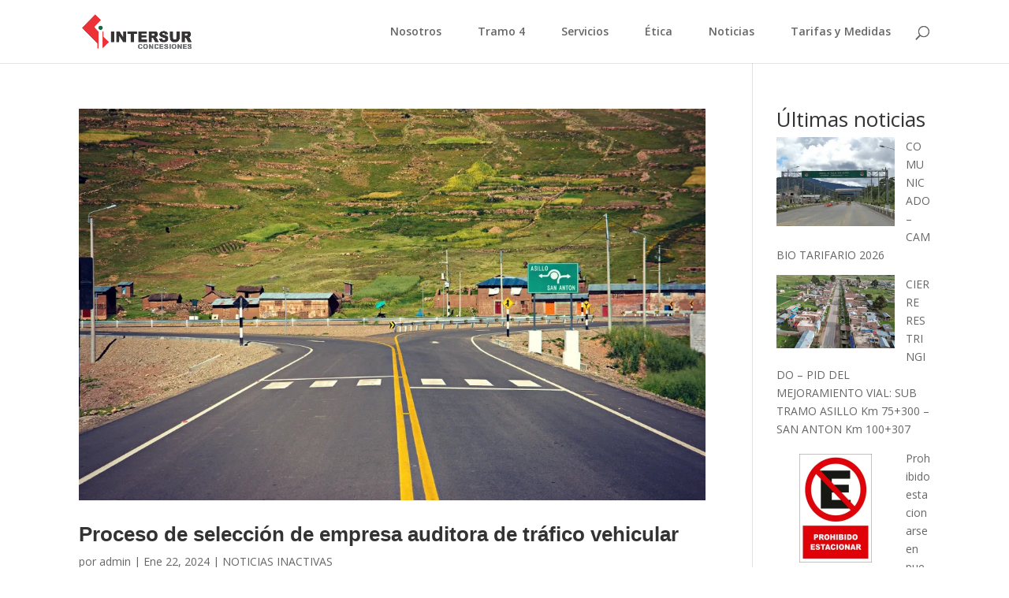

--- FILE ---
content_type: text/css
request_url: https://www.intersur.com.pe/wp-content/themes/DiviChild/style.css?ver=4.17.6
body_size: 17844
content:
/*======================================
Theme Name: Divi Child Theme
Theme URI: https://www.intersur.com/
Template: Divi
Version: 1.0
License: GNU General Public License v2 or later
License URI: http://www.gnu.org/licenses/gpl-2.0.html
======================================*/

 /* ===== NOTES =====
 *
 * Discover products: https://www.yuradred.com/
 *
 * ================== */

/*add your custom CSS below this line*/

@import "fonts/icomoon/style.css";

body.home {
    padding-bottom: 44px;
}

.container {
    width: 100%;
}

.et_pb_row {
    width: 90%;
}

#et-info-phone:before {
    content: '' !important;
    display: none;
}

#top-header .container {
    padding: 0;
}

#et-info, #et-secondary-menu>ul>li a {
    font-family: 'Archivo Regular',Helvetica,Arial,Lucida,sans-serif;
    font-weight: 400;
    padding-top: 0.75em;
    padding-bottom: 0.75em;
}

#logo {
    max-width: 180px;
}

#et-top-navigation .mobile_menu_bar:before{
    color: #DC2215;
}

#et-top-navigation .et_mobile_menu {
    border-color: #DC2215;
}

#et-top-navigation .et_mobile_menu li a {
    text-transform: uppercase;
    padding: 8px 5%;
}

/*
.et_mobile_menu li:last-child a {
    color: #ffffff;
    background: #DC2215;
    border-radius: 6px;
}
*/

#top-header #et-secondary-nav{
    background: #4b4b4d;
    padding-right: 15px;
}

#top-header #et-secondary-nav li {
    margin: 0;
}

#top-header #et-secondary-nav li:first-child {
    background: #f1f1f1;
    padding-right: 25px;
}

#top-header #et-secondary-nav li:not(:first-child) a {
    color: #ffffff;
    margin-left: 25px;
}

#top-menu li {
    padding-right: 10px;
}

#top-menu-nav>ul>li>a {
    transition: all 0.2s ease-in-out;
}

#top-menu-nav>ul>li>a:hover {
    opacity: 1;
    color: #DC2215;
}

#top-menu li.menu-item a span {
    background: #ffffff;
    padding: 8px 10px;
    border-radius: 5px;
}

/*
#top-menu li.menu-item:last-child a {
    color: #ffffff;
}

#top-menu li.menu-item:last-child a span{
    background: #DC2215;
    transition: all 0.2s ease-in-out;
}

#top-menu li.menu-item:last-child a:hover span {
    background: #FF1502;
}

#top-menu-nav .nav li:not(:last-child) {
    padding-right: 6px;
}

@media only screen and (min-width: 981px) {
    .et-fixed-header #top-menu li.menu-item:last-child a {
        color:  #ffffff !important;
    }
}
*/

.main-slider .et-pb-controllers a {
    width: 14px;
    height: 14px;
    margin-right: 15px;
    border: 2px solid white;
    background: transparent;
    transition: all 0.2s ease-in-out;
}

.main-slider .et-pb-controllers a:hover,
.main-slider .et-pb-controllers a.et-pb-active-control {
    border-color: #DC2215;
    background-color: #DC2215;
    opacity: 1;
}

.home-hero-links a {
    color:  #ffffff;
    transition: all 0.2s ease-in-out;
}

.home-hero-links a:hover {
    color: #FDC604;
}


#footer-widgets {
    display: none;
    padding: 0 0;
}

/*
#footer-bottom {
    border-top:  1px solid #666666;
}
*/

#footer-info {
    width: 100%;
    text-align: center;
    font-family: 'Archivo Regular',Helvetica,Arial,Lucida,sans-serif;
    font-size: 16px;
}

.footer-top-info .et_pb_blurb_position_left .et_pb_blurb_container {
    padding-left: 10px;
}

.footer-top-info .et_pb_blurb_position_left .et_pb_main_blurb_image {
    width: 15px;
}

.home-posts .et_pb_post {
    position: relative;
    padding-bottom: 50px;
}

.home-posts .et_pb_post .post-content .more-link {
    position: absolute;
    bottom: 19px;
    right: 19px;
    padding-right: 16px;
}

.home-posts .et_pb_post .post-content .more-link:after {
    position: absolute;
    right: 0;
    top: 50%;
    transform: translateY(-50%);
    font-family: ETmodules!important;
    speak: none;
    font-style: normal;
    font-weight: 400;
    font-size: 18px;
    -webkit-font-feature-settings: normal;
    font-feature-settings: normal;
    font-variant: normal;
    text-transform: none;
    line-height: 1;
    -webkit-font-smoothing: antialiased;
    -moz-osx-font-smoothing: grayscale;
    text-shadow: 0 0;
    direction: ltr;
    content: "\39";
}

.home-posts .et_pb_post .post-content .post-content-inner {
    margin-bottom: 15px
}

.posts-in-column .et_pb_post {
    position: relative;
    padding: 12px 20px 12px 212px;
    background: #f1f1f1;
    min-height: 120px;
    margin-bottom: 22px;
}

.posts-in-column .entry-featured-image-url {
    position: absolute;
    left: 0;
    top: 0;
}

.posts-in-column .et_pb_post a img {
    max-width: 190px;
}

.home-featured .et_pb_with_border.et_pb_blurb.et_pb_module {
    margin-right: -100px !important;
}

.contact-form .wpcf7-form label {
    position: relative;
    margin-bottom: 20px;
}

.contact-form .wpcf7-form label .icon {
    position: absolute;
    left: 10px;
    top: 50%;
    z-index: 1;
    transform: translateY(-50%);
}

.contact-form .wpcf7-form button {
    background: #DC2215;
    color: #ffffff;
    font-family: 'Archivo Regular',Helvetica,Arial,Lucida,sans-serif!important;
    font-size: 18px;
    border: 0;
    border-radius: 6px;
    padding: 12px 15px;
    cursor: pointer;
    transition: all 0.5s ease;
}

.contact-form .wpcf7-form button:hover {
    background: #3cb371;
}

.contact-form .wpcf7-form button i {
    font-size: 12px;
    margin-left: 4px;
}

.access-links ul {
    list-style-type: none;
}

.access-links ul li {
    display: flex;
    position: relative;
    margin-bottom: 20px;
    align-items: center;
}

.access-links ul li img {
    margin-right: 10px;
    max-height: 36px;
}

.access-links a {
    font-family: 'Archivo Regular',Helvetica,Arial,Lucida,sans-serif!important;
    font-size: 14px;
    color: #000000;
}

.access-links a:hover {
    color: #ec3237;
}

.primary-tabs .et_pb_tabs_controls {
    display: flex;
    justify-content: center;
}

.primary-tabs .et_pb_tabs_controls li a {
    padding: 10px 30px;
}

.primary-tabs .et_pb_all_tabs {
    border: 1px solid #d9d9d9;
    margin-top: -1px;
}

.primary-tabs .et_pb_tab_content {
    padding: 20px 20px;
}

.primary-tabs .et_pb_tab_content ul {
    list-style-type: none;
    padding: 0;
}

.primary-tabs .et_pb_tab_content ul li {
    display: flex;
    align-items: center;
    justify-content: space-between;
}

.primary-tabs .et_pb_tab_content ul li .left {
    text-align: left;
}

.primary-tabs .et_pb_tab_content ul li .right {
    text-align: right;
}

.primary-tabs .et_pb_tab_content p img {
    margin-right: 40px;
}

.rates-info .et_pb_blurb_description {
    overflow-x: auto;
    -webkit-overflow-scrolling: touch;
}

.rates-info .et_pb_blurb_description .rate-table {
    min-width: 690px;
}

.rates-info .et_pb_blurb_description ul {
    list-style-type: none;
    padding: 0;
}

.rates-info .et_pb_blurb_description ul li {
    display: flex;
    align-items: center;
    justify-content: space-between;
}

.rates-info .et_pb_blurb_description ul li .left {
    text-align: left;
}

.rates-info .et_pb_blurb_description ul li .right {
    text-align: right;
}

.rates-info .et_pb_blurb_description p img {
    margin-right: 40px;
}

.rates-info .et_pb_blurb_description .wp-block-table,
.rates-info .et_pb_blurb_description .wp-block-table th,
.rates-info .et_pb_blurb_description .wp-block-table td {
    border-color: #d8d8d8;
}

.rates-info .et_pb_blurb_description .wp-block-table th,
.rates-info .et_pb_blurb_description .wp-block-table td {
    padding: 5px 15px;
}

.rates-info .et_pb_blurb_description .wp-block-table th {
    color: #ffffff;
    background: #2e2e36;
    font-weight: normal;
    font-family: 'Archivo Bold',Helvetica,Arial,Lucida,sans-serif;
}

#et-boc .area-outer-wrap .da-close {
    font-size: 32px;
    width:  40px;
    height: 40px;
    line-height: 40px;
}

.custom_bullets_wpcc ul {
    padding: 0;
}

.custom_bullets_wpcc ul li {
    padding-left: 30px;
    list-style:none;
    margin-bottom: 8px;
}

.custom_bullets_wpcc ul li::before {
    content: '\39';
    display: inline-block;
    margin-left: -30px;
    padding-right: 5px;
    font-family:'ETmodules';
    font-size: 1.5em;
    vertical-align: middle;
    color: #DC2215;
}

.custom_bullets_wpcc ul li a {
    color: #000000;
    transition: all 0.2s ease-in-out;
}

.custom_bullets_wpcc ul li a:hover {
    color: #DC2215;
}

.newsletter-form .et_pb_contact_form .et_contact_bottom_container {
    float: none;
    text-align: center;
    justify-content: center;
}

.menu-sugerencias-y-reclamos .et_pb_menu__menu>nav>ul>li {
    margin-top: 0;
    margin-bottom: 20px;
}

.menu-sugerencias-y-reclamos .et_pb_menu__menu>nav>ul>li a {
    border:  1px solid #DC2215;
    line-height: 18px;
    border-radius: 8px;
    padding: 10px 16px;
}

.menu-sugerencias-y-reclamos .et_pb_menu__menu>nav>ul>li a:hover {
    opacity: 1;
    background-color: #DC2215;
    color:  #ffffff !important;
}

.menu-sugerencias-y-reclamos .et_pb_menu__menu>nav>ul>li.current-menu-item a {
    background-color: #DC2215;
}

.image-gallery .et_overlay:before {
    color:  #DC2215;
}

.text-links .et_pb_text_inner a{
    color:  #000000;
}

.text-links .et_pb_text_inner a:hover {
    color: #DC2215;
}

.about-tabs .df_at_all_tabs {
    background: #ffffff;
    padding: 40px 40px;
}

.about-tabs .df_at_all_tabs .df_at_content a {
    color: #DC2215;
}

.dp-dfg-skin-default .dp-dfg-item .dp-dfg-header {
    padding: 15px 0 !important;
}

#menu-menu-facturacion {
    margin-left: 0;
    margin-right: 0;
}

#menu-menu-facturacion li {
    margin-top: 0;
}

#menu-menu-facturacion .menu-item-has-children>a:first-child {
    padding: 20px 20px 20px 20px;
}

#menu-menu-facturacion .menu-item-has-children>a:first-child:before {
    position: absolute;
    left: 0;
    top: 50%;
    transform: translateY(-50%);
    font-family: ETmodules!important;
    speak: none;
    font-style: normal;
    font-weight: 400;
    font-size: 18px;
    -webkit-font-feature-settings: normal;
    font-feature-settings: normal;
    font-variant: normal;
    text-transform: none;
    line-height: 1;
    -webkit-font-smoothing: antialiased;
    -moz-osx-font-smoothing: grayscale;
    text-shadow: 0 0;
    direction: ltr;
    content: "\e059";
}

#menu-menu-facturacion .menu-item-has-children>a:first-child:after {
    top: 50%;
    transform: translateY(-50%) rotate(-180deg);
}

#menu-menu-facturacion .sub-menu{
    width: 100%;
    min-width: 300px;
    top: inherit;
    bottom: 54px;
}

#menu-menu-facturacion .sub-menu li a {
    width: 100%;
    padding-left: 0;
    padding-right: 0;
}

.button-claims-book {
    line-height: 20px !important;
}

.home-red-bar .mobile_menu_bar {
    margin-bottom: 0 !important;
}

.home-red-bar .et_pb_menu .et_mobile_menu .sub-menu {
    padding-left: 0;
}

.home-red-bar .et_pb_menu .et_mobile_menu li li {
    padding-left: 0;
}

.home-red-bar .et_divi_100_custom_hamburger_menu__icon div {
    background: #ffffff;
}

.home-red-bar .et_divi_100_custom_hamburger_menu__icon.et_divi_100_custom_hamburger_menu__icon--toggled div {
    background: #ffffff !important;
}

.inner-section {
    width: 100%;
}


.single-post #sidebar h2 {
    font-family: 'Archivo ExtraBold',Helvetica,Arial,Lucida,sans-serif;
    font-weight: 700;
    font-size:  20px;
}

.single-post #sidebar .wp-block-latest-posts li {
    background: #f1f1f1;
    padding: 10px;
}

.single-post #sidebar .wp-block-latest-posts__post-title {
    font-family: 'Archivo ExtraBold',Helvetica,Arial,Lucida,sans-serif;
    font-weight: 700;
    color:  #000000;
}

.single-post #sidebar .wp-block-latest-posts__post-title:hover {
    color: #DC2215;
}

.single-post #sidebar .wp-block-latest-posts__post-excerpt {
    line-height: 1.2;
}

/* Single post */

@media (min-width: 981px) {
    .single-post.et_right_sidebar #main-content .container:before {
        content: none;
        display: none;
    }
    .single-post #left-area {
        width: 57.8%;
        padding-right: 5.5%;
    }

    .single-post #sidebar {
        width: 36.7%;
        padding-left: 0;
    }

    .single-post .et_right_sidebar #left-area {
        padding-right: 3%;
    }

    .single-post .et_right_sidebar #sidebar {
        padding-left: 20px;
    }
}

.et_pb_post .entry-title {
    font-family: 'Archivo ExtraBold',Helvetica,Arial,Lucida,sans-serif;
    font-weight: 700;
}

.et_pb_post .entry-content h2,
.et_pb_post .entry-content h3
.et_pb_post .entry-content h4
.et_pb_post .entry-content h5
.et_pb_post .entry-content h6 {
    font-family: 'Archivo ExtraBold',Helvetica,Arial,Lucida,sans-serif;
    font-weight: 700;
}


.et_pb_post .entry-content p,
.et_pb_post .entry-content li {
    font-family: 'Archivo Regular',Helvetica,Arial,Lucida,sans-serif;
    font-weight: 400;
    font-size: 16px;
}

.et_pb_post .entry-content a {
    color: #DC2215;
}

.posts-sidebar .wp-block-latest-posts.wp-block-latest-posts__list li {
    background: #f1f1f1;
    padding: 10px;
}

.posts-sidebar .wp-block-latest-posts__post-title{
    font-family: 'Archivo ExtraBold',Helvetica,Arial,Lucida,sans-serif !important; 
    font-weight: 700;
}

.posts-sidebar .wp-block-latest-posts__post-title:hover {
    color:  #DC2215 !important;
}

.posts-sidebar .wp-block-latest-posts__post-excerpt {
    line-height: 1.2;
}

.first-blog-post .et_pb_post {
    display: flex;
    flex-direction: column;
}

.first-blog-post .et_pb_post .entry-title {
    -webkit-order: 1;
    order: 1;
}

.first-blog-post .et_pb_post .post-meta {
    -webkit-order: 2;
    order: 2;
}

.first-blog-post .et_pb_post .entry-featured-image-url {
    -webkit-order: 3;
    order: 3;
}

.first-blog-post .et_pb_post .post-content {
    -webkit-order: 4;
    order: 4;
}

.first-blog-post .et_pb_post .post-content a {
    color: #DC2215 !important;
}

.first-blog-post .et_pb_post .post-content h2,
.first-blog-post .et_pb_post .post-content h3,
.first-blog-post .et_pb_post .post-content h4,
.first-blog-post .et_pb_post .post-content h5,
.first-blog-post .et_pb_post .post-content h6{
    font-family: 'Archivo ExtraBold',Helvetica,Arial,Lucida,sans-serif !important; 
    font-weight: 700;
}

.single .et_pb_post .entry-content h2,
.single .et_pb_post .entry-content h3,
.single .et_pb_post .entry-content h4,
.single .et_pb_post .entry-content h5,
.single .et_pb_post .entry-content h6 {
    font-family: 'Archivo ExtraBold',Helvetica,Arial,Lucida,sans-serif !important; 
    font-weight: 700;
}
.table-responsive {
    width: 100%;
    min-height: .01%;
    overflow-y: hidden;
}

.table-responsive::-webkit-scrollbar {
  -webkit-appearance: none;
  width: 6px;
  height: 6px;
}

.table-responsive::-webkit-scrollbar-thumb {
  border-radius: 3px;
  background-color: rgba(0,0,0,.5);
  -webkit-box-shadow: 0 0 1px rgba(255,255,255,.5);
}


/* Responosive */

@media (max-width: 1024px) {
    #top-menu {
        display: none;
    }
    #et_mobile_nav_menu {
        display: block;
    }
    .et_header_style_left .logo_container {
        padding-left: 30px;
    }
    .et_header_style_left #et-top-navigation {
        padding-top: 30px !important;
        padding-right: 30px !important;
    }
}

@media all and (max-width: 980px) {
    #main-header .container {
        width: 100%;
    }
    .et_header_style_left .logo_container {
        padding-left: 30px;
    }
    .et_header_style_left #et-top-navigation {
        padding-right: 30px;
    }
    .home-featured .et_pb_with_border.et_pb_blurb.et_pb_module {
        margin-right: -25px !important;
    }
}

@media (max-width: 980px) {
    .home-red-bar .et_pb_menu--style-left_aligned .et_pb_menu__wrap {
        justify-content: left;
        align-content: center;
    }

    .home-red-bar .et_pb_menu .et_mobile_menu {
        top: inherit;
        bottom: 100%;
        padding: 5%;
        width: 100%;
        min-width: 300px;
        border: 0;
    }


    .red-bar-menu {
        display: flex;
        align-items: center;
    }

    .red-bar-menu .col-left {
        flex: 0 5 auto
    }
}

@media screen and (max-width: 767px){
    .table-responsive {
        width: 100%;
        overflow-y: hidden;
    }
}

@media (max-width: 479px) {
    .et_header_style_left .logo_container {
        padding-left: 20px;
    }

    .et_header_style_left #et-top-navigation {
        padding-right: 20px
    }

    .home-featured .et_pb_with_border.et_pb_blurb.et_pb_module {
        margin-right: -0px !important;
    }

    .posts-in-column .et_pb_post {
        position: relative;
        padding: 12px 20px 12px 20px;
        background: #f1f1f1;
        min-height: 120px;
        margin-bottom: 22px;
    }

    .posts-in-column .entry-featured-image-url {
        position: relative;
        left: 0;
        top: 0;
    }

    .posts-in-column .et_pb_post a img {
        max-width: 100%;
    }

    .home-featured .et_pb_with_border.et_pb_blurb.et_pb_module {
        margin-right: -0 !important;
    }

    .about-tabs .df_at_all_tabs {
        padding: 20px 20px;
    }

    .rates-info .et_pb_blurb_description .wp-block-table th,
    .rates-info .et_pb_blurb_description .wp-block-table td {
        font-size: 12px;
    }
}

@media all and (max-width: 980px) {
    /*** wrap row in a flex box ***/
    .custom_row {
      display: -webkit-box;
      display: -moz-box;
      display: -ms-flexbox;
      display: -webkit-flex;
      display: flex;
    -webkit-flex-wrap: wrap; /* Safari 6.1+ */
    flex-wrap: wrap;
    }
     
    /*** custom classes that will designate the order of columns in the flex box row ***/
    .first-on-mobile {
    -webkit-order: 1;
    order: 1;
    }
     
    .second-on-mobile {
    -webkit-order: 2;
    order: 2;
    }
     
    .third-on-mobile {
    -webkit-order: 3;
    order: 3;
    }
     
    .fourth-on-mobile {
    -webkit-order: 4;
    order: 4;
    }
    /*** add margin to last column ***/
    .custom_row:last-child .et_pb_column:last-child {
    margin-bottom: 30px;
    }
 
}


--- FILE ---
content_type: text/css
request_url: https://www.intersur.com.pe/wp-content/themes/DiviChild/fonts/icomoon/style.css
body_size: 1112
content:
@font-face {
  font-family: 'icomoon';
  src:  url('fonts/icomoon.eot?pkwhh');
  src:  url('fonts/icomoon.eot?pkwhh#iefix') format('embedded-opentype'),
    url('fonts/icomoon.ttf?pkwhh') format('truetype'),
    url('fonts/icomoon.woff?pkwhh') format('woff'),
    url('fonts/icomoon.svg?pkwhh#icomoon') format('svg');
  font-weight: normal;
  font-style: normal;
  font-display: block;
}

[class^="icon-"], [class*=" icon-"] {
  /* use !important to prevent issues with browser extensions that change fonts */
  font-family: 'icomoon' !important;
  speak: never;
  font-style: normal;
  font-weight: normal;
  font-variant: normal;
  text-transform: none;
  line-height: 1;

  /* Better Font Rendering =========== */
  -webkit-font-smoothing: antialiased;
  -moz-osx-font-smoothing: grayscale;
}

.icon-email:before {
  content: "\e900";
}
.icon-phone:before {
  content: "\e901";
}
.icon-phone-call:before {
  content: "\e902";
}
.icon-ping:before {
  content: "\e903";
}
.icon-user:before {
  content: "\e904";
}
.icon-arrow-left:before {
  content: "\e905";
}
.icon-arrow-right:before {
  content: "\e906";
}


--- FILE ---
content_type: text/javascript
request_url: https://www.intersur.com.pe/wp-content/themes/DiviChild/js/scripts.js?ver=6.7.2
body_size: 6807
content:
(function ($) {
    var pa_equalize_button_height = "true";

    if (pa_equalize_button_height == "false") {
        function pa_equalize_blog_post_height(blog) {
            var articles = blog.find('article');
            var heights = [];

            articles.each(function () {
                var height = 0;
                height += ($(this).find('.et_pb_image_container, .et_main_video_container').length != 0) ? $(this).find('.et_pb_image_container, .et_main_video_container').outerHeight(true) : 0;
                height += $(this).find('.entry-title').outerHeight(true);
                height += ($(this).find('.post-meta').length != 0) ? $(this).find('.post-meta').outerHeight(true) : 0;
                height += ($(this).find('.post-content').length != 0) ? $(this).find('.post-content').outerHeight(true) : 0;

                heights.push(height);
            });

            var max_height = Math.max.apply(Math, heights);

            articles.each(function () {
                $(this).height(max_height);
            });
        }
    } else {
        function pa_equalize_blog_post_height(blog) {
            var articles = blog.find('article');
            var heights = [];
            var btnheights = [];

            articles.each(function () {
                var height = 0;
                var btnheight = 0;
                var basebtnmargin = 20;

                height += ($(this).find('.et_pb_image_container, .et_main_video_container').length != 0) ? $(this).find('.et_pb_image_container, .et_main_video_container').outerHeight(true) : 0;
                height += $(this).find('.entry-title').outerHeight(true);
                height += $(this).find('.post-meta').outerHeight(true);
                height += $(this).find('.post-content').outerHeight(true);

                btnheight += ($(this).find('.et_pb_image_container, .et_main_video_container').length != 0) ? $(this).find('.et_pb_image_container, .et_main_video_container').outerHeight(true) : 0;
                btnheight += $(this).find('.entry-title').outerHeight(true);
                btnheight += $(this).find('.post-meta').outerHeight(true);
                btnheight += $(this).find(".post-content p").outerHeight(true);
                btnheight += basebtnmargin;

                heights.push(height);
                btnheights.push(btnheight);

            });

            var max_height = Math.max.apply(Math, heights);
            var max_btn_height = Math.max.apply(Math, btnheights);

            articles.each(function () {
                $(this).height(max_height);

                var eachheight = 0;
                var eachbasebtnmargin = 20;
                eachheight += ($(this).find('.et_pb_image_container, .et_main_video_container').length != 0) ? $(this).find('.et_pb_image_container, .et_main_video_container').outerHeight(true) : 0;
                eachheight += $(this).find('.entry-title').outerHeight(true);
                eachheight += $(this).find('.post-meta').outerHeight(true);
                eachheight += $(this).find(".post-content p").outerHeight(true);
                eachheight += eachbasebtnmargin;

                var requiredbtnmargin = (max_btn_height - eachheight) + eachbasebtnmargin;
                $(this).find(".more-link").css("margin-top", requiredbtnmargin + "px");
            });
        }
    }

    $(document).ready(function () {
        $(window).resize(function () {
            if ($(this).width() >= 768) {

                $(".pa-blog-equal-height article").each(function () {
                    $(this).removeClass("pa-auto-height");
                    $(this).find(".more-link").removeClass("pa-auto-margin");
                })
                $('.pa-blog-equal-height').each(function () {
                    pa_equalize_blog_post_height($(this));
                });

                $('.pa-blog-equal-height').each(function () {
                    var pa_blog = $(this);

                    pa_equalize_blog_post_height(pa_blog);

                    var observer = new MutationObserver(function (mutations) {
                        pa_equalize_blog_post_height(pa_blog);
                    });

                    var config = {
                        subtree: true,
                        childList: true
                    };

                    observer.observe(pa_blog[0], config);
                });

                $(document).ajaxComplete(function () {
                    $('.pa-blog-equal-height').imagesLoaded().then(function () {
                        $('.pa-blog-equal-height').each(function () {
                            pa_equalize_blog_post_height($(this));
                        });
                    });
                });

                $.fn.imagesLoaded = function () {
                    var $imgs = this.find('img[src!=""]');
                    var dfds = [];

                    if (!$imgs.length) {
                        return $.Deferred().resolve().promise();
                    }

                    $imgs.each(function () {
                        var dfd = $.Deferred();
                        dfds.push(dfd);
                        var img = new Image();

                        img.onload = function () {
                            dfd.resolve();
                        };

                        img.onerror = function () {
                            dfd.resolve();
                        };

                        img.src = this.src;
                    });

                    return $.when.apply($, dfds);
                }
            } else {
                $(".pa-blog-equal-height article").each(function () {
                    $(this).addClass("pa-auto-height");
                    $(this).find(".more-link").addClass("pa-auto-margin");
                })
            }
        });

        $(".et_pb_post a.more-link").html(function () {
            return $(this).html().replace('read more', 'Seguir leyendo');
        });

        $(".wp-block-latest-posts__post-excerpt").each(function () {
            len=$(this).text().length;
            str= $(this).text().substr(0,75);
            lastIndexOf = str.lastIndexOf(" "); 
            if(len>75) {
                $(this).text(str.substr(0, lastIndexOf) + '...');
            }
        });

        $(".pa-blog .et_pb_post").each(function() {
            $(this).find(".entry-title, .post-meta, .post-content ").wrapAll('<div class="pa-blog-text"></div>');
        });
        //Do the same for ajax
        $(document).bind('ready ajaxComplete', function() {
            $(".pa-blog .et_pb_post").each(function() {
                $(this).find(".entry-title, .post-meta, .post-content ").wrapAll('<div class="pa-blog-text"></div>');
            });
        });

    });
})(jQuery);
